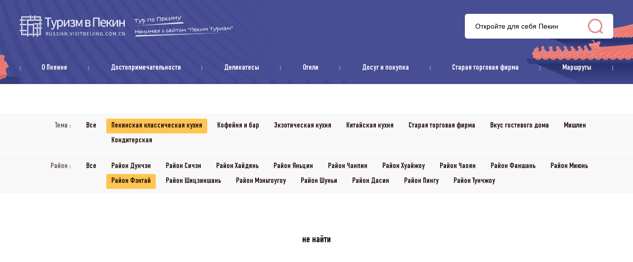

--- FILE ---
content_type: text/html; charset=UTF-8
request_url: https://p.visitbeijing.com.cn/foods?type=1&area=10
body_size: 3014
content:
<!DOCTYPE html>
<html lang="zh-cn">
<head>
    <meta http-equiv="Content-Type" content="text/html; charset=utf-8" />
  <meta http-equiv="Access-Control-Allow-Origin" content="*">
  <meta http-equiv="x-ua-compatible" content="ie=edge" />
  <link href="//r1.visitbeijing.com.cn/images/a4c09cdee78007d1ee26039bd25dc440.ico" rel="shortcut icon" />
  <title>Деликатесы</title>
  <!--build:css css/styles.min1.css-->
  <link rel="stylesheet" href="https://p.visitbeijing.com.cn/web/css/styles.css">
  <!--endbuild-->
  <script type="text/javascript" src="https://p.visitbeijing.com.cn/web/js/jquery.min.js?v=3.7.1"></script>
          <link rel="stylesheet" href="https://p.visitbeijing.com.cn/web/css/list_scenic.css">
      

    <style>
        .box .infos .phones .fl{
            width: 300px;
            box-sizing: border-box;
        }
        .box .infos .phones .fl ul li .sp1 p{
            color: #1F0D09;
        }
    </style>
</head>

<body>
    
  <div class="head">
    <div class="center">
      <div class="logo-search clearfix">
        <a href="https://p.visitbeijing.com.cn" class="logo fl">资源库</a>
        <div class="fr search">
          <input style="background: 0 none;" autocomplete="off" class="input" id="q" name="q" placeholder="Откройте для себя Пекин">
          <span></span>
        </div>
      </div>
      <style>
        .head .logo-search .search input{
          height: 100%;
        }
        .box .tour .center h5.tit a,.box .scenic-pictures h5.tit i{
          margin-right: 10px;
        }
        body .head .nav ul li a:hover span{
          background: #2C3383;
        }
        .box .theme-feature .theme1 h6,.box .theme-feature .theme1 p,.box .theme-feature .theme2 h6,.box .theme-feature .theme2 p,.box .theme-feature .feature h6,.box .theme-feature .feature p{
          overflow: hidden;
        }
      </style>
      <div class="nav">
        <ul>
            <li>
                <a href="http://russian.visitbeijing.com.cn/a1/a-XFB853AD8287C48E3944C8" target="_blank"><span>О Пкеине</span></a>
            </li>
            <li>
                <a href="https://p.visitbeijing.com.cn/attractions" target="_blank"><span>Достопримечательности</span></a>
            </li>
            <li>
                <a href="https://p.visitbeijing.com.cn/foods" target="_blank"><span>Деликатесы</span></a>
            </li>
            <li>
                <a href="https://p.visitbeijing.com.cn/hotels" target="_blank"><span>Отели</span></a>
            </li>
            <li>
                <a href="https://p.visitbeijing.com.cn/gifts" target="_blank"><span>Досуг и покупка</span></a>
            </li>
            <li>
                <a href="https://p.visitbeijing.com.cn/gifts?type=4&area=" target="_blank"><span>Старая торговая фирма</span></a>
            </li>
            <li>
                <a href="https://p.visitbeijing.com.cn/attractions?theme=1&area=&star_rating=" target="_blank"><span>Маршруты</span></a>
            </li>
        </ul>

      </div>
    </div>
  </div>
  <script>
    $(function(){
      function isIE() { //ie?
        if (!!window.ActiveXObject || "ActiveXObject" in window)
          return true;
          else
          return false;
      }
      if(isIE()){
        $('.box .scenic-pictures .picUi ul li img').css({
          "width":"auto",
          "min-width":"100%",
          "height":"100%",
        })
        $('.picFocus .bd img,.picFocus .hd ul li img').css({
          "height":"auto",
          "min-height":"100%",
          "width":"100%",
        })

      }


        // 顶部搜索
        var $searchBtn = $(".search span");
        var $searchInput = $(".search input");
        var input = document.getElementById("q");

        $searchBtn.on("click", function() {
            var key = $searchInput.val();
            if(key=='')
            {
              if(window.location.pathname === '/search'){
                window.location.href = '//' + window.location.host +'/search';
              }else{
                window.open('//' + window.location.host +'/search');
              }
            }
            else
            {
              if(window.location.pathname === '/search'){
                window.location.href = '//' + window.location.host +'/search?key=' + encodeURIComponent(key);
              }else{
                window.open('//' + window.location.host +'/search?key=' + encodeURIComponent(key));
              }

            }
        });
        document.onkeydown = function(event) {
            if (event.keyCode == 13) {
                var hasFocus = document.hasFocus() && document.activeElement === input;
                if (hasFocus) {
                    $searchBtn.click();
                }
            }
        };
    })
  </script>

  <div class="box">
    <div class="innerSearch" style="height: 0;border: 0;padding-top: 60px;margin: 0;">
    </div>

    <div class="selects">

      <div class="select">
        <div class="select_theme clearfix">
          <div class="fl">Тема :<a href="https://p.visitbeijing.com.cn/foods?area=10"><span    class= "fr"  >Все</span></a></div>
          <ul class="fr clearfix">

              
                  <li                    class = 'active'
                   >
                      <a href="https://p.visitbeijing.com.cn/foods?type=1&amp;area=10"><span>Пекинская классическая кухня</span></a>
                  </li>
              
                  <li >
                      <a href="https://p.visitbeijing.com.cn/foods?type=2&amp;area=10"><span>Кофейня и бар</span></a>
                  </li>
              
                  <li >
                      <a href="https://p.visitbeijing.com.cn/foods?type=3&amp;area=10"><span>Экзотическая кухня</span></a>
                  </li>
              
                  <li >
                      <a href="https://p.visitbeijing.com.cn/foods?type=4&amp;area=10"><span>Китайская кухня</span></a>
                  </li>
              
                  <li >
                      <a href="https://p.visitbeijing.com.cn/foods?type=5&amp;area=10"><span>Старая торговая фирма</span></a>
                  </li>
              
                  <li >
                      <a href="https://p.visitbeijing.com.cn/foods?type=6&amp;area=10"><span>Вкус гостевого дома</span></a>
                  </li>
              
                  <li >
                      <a href="https://p.visitbeijing.com.cn/foods?type=7&amp;area=10"><span>Мишлен</span></a>
                  </li>
              
                  <li >
                      <a href="https://p.visitbeijing.com.cn/foods?type=8&amp;area=10"><span>Кондитерская</span></a>
                  </li>
              
          </ul>
        </div>
      </div>

      <div class="select">
        <div class="select_theme clearfix">
          <div class="fl">Район :<a href="https://p.visitbeijing.com.cn/foods?type=1"><span  class= "fr"  >Все</span></a></div>
          <ul class="fr clearfix">
                                <li >
                      <a href="https://p.visitbeijing.com.cn/foods?type=1&amp;area=1"><span>Район Дунчэн</span></a>
                  </li>
                                <li >
                      <a href="https://p.visitbeijing.com.cn/foods?type=1&amp;area=2"><span>Район Сичэн</span></a>
                  </li>
                                <li >
                      <a href="https://p.visitbeijing.com.cn/foods?type=1&amp;area=3"><span>Район Хайдянь</span></a>
                  </li>
                                <li >
                      <a href="https://p.visitbeijing.com.cn/foods?type=1&amp;area=4"><span>Район Яньцин</span></a>
                  </li>
                                <li >
                      <a href="https://p.visitbeijing.com.cn/foods?type=1&amp;area=5"><span>Район Чанпин</span></a>
                  </li>
                                <li >
                      <a href="https://p.visitbeijing.com.cn/foods?type=1&amp;area=6"><span>Район Хуайжоу</span></a>
                  </li>
                                <li >
                      <a href="https://p.visitbeijing.com.cn/foods?type=1&amp;area=7"><span>Район Чаоян</span></a>
                  </li>
                                <li >
                      <a href="https://p.visitbeijing.com.cn/foods?type=1&amp;area=8"><span>Район Фаншань</span></a>
                  </li>
                                <li >
                      <a href="https://p.visitbeijing.com.cn/foods?type=1&amp;area=9"><span>Район Миюнь</span></a>
                  </li>
                                <li                    class = 'active'
                   >
                      <a href="https://p.visitbeijing.com.cn/foods?type=1&amp;area=10"><span>Район Фэнтай</span></a>
                  </li>
                                <li >
                      <a href="https://p.visitbeijing.com.cn/foods?type=1&amp;area=11"><span>Район Шицзиншань</span></a>
                  </li>
                                <li >
                      <a href="https://p.visitbeijing.com.cn/foods?type=1&amp;area=12"><span>Район Мэньтоугоу</span></a>
                  </li>
                                <li >
                      <a href="https://p.visitbeijing.com.cn/foods?type=1&amp;area=13"><span>Район Шуньи</span></a>
                  </li>
                                <li >
                      <a href="https://p.visitbeijing.com.cn/foods?type=1&amp;area=14"><span>Район Дасин</span></a>
                  </li>
                                <li >
                      <a href="https://p.visitbeijing.com.cn/foods?type=1&amp;area=15"><span>Район Пингу</span></a>
                  </li>
                                <li >
                      <a href="https://p.visitbeijing.com.cn/foods?type=1&amp;area=16"><span>Район Тунчжоу</span></a>
                  </li>
                        </ul>
        </div>
      </div>

      <div class="center">

      </div>
    </div>
    <div class="center">
              <div class="tips" style="margin: 20px auto;font-size: 20px;text-align: center;">не найти</div>
          </div>



  </div>

        
  
    <div class="foot">
    <p>
    	<a href="https://russian.visitbeijing.com.cn/about-us" target="_blank">О нас</a>
    	<span>|</span>
    	<a href="mailto:songmeilin@huanqiu.com" target="_blank">Свяжитесь с нами</a>
    	<span>|</span>
    	<a href="http://russian.beijing.gov.cn/" target="_blank">Деловое сотрудничество</a>
    </p>
    <p>Центр агитации Пекинского муниципального бюро культуры и туризма (Пекинский центр мониторинга туристических операций). Все права защищены.</p>
</div>
<!-- 百度统计 -->
<script type="text/javascript">
var _hmt = _hmt || [];
(function() {
  var hm = document.createElement("script");
  hm.src = "https://hm.baidu.com/hm.js?4d81851b1b83a2c8d2affcfddf56b290";
  var s = document.getElementsByTagName("script")[0];
  s.parentNode.insertBefore(hm, s);
})();
</script>

<!-- JavaScript Bundle with Popper -->
<!-- <script src="https://cdn.jsdelivr.net/npm/bootstrap@5.0.0-beta2/dist/js/bootstrap.bundle.min.js" integrity="sha384-b5kHyXgcpbZJO/tY9Ul7kGkf1S0CWuKcCD38l8YkeH8z8QjE0GmW1gYU5S9FOnJ0" crossorigin="anonymous"></script> -->
      <script type="text/javascript" src=" https://p.visitbeijing.com.cn/web/js/list_scenic.js"></script>
      <script>

      </script>
      </body>

</html>


--- FILE ---
content_type: application/javascript; charset=utf-8
request_url: https://p.visitbeijing.com.cn/web/js/list_scenic.js
body_size: -80
content:

window.onload = function(){
    
    



}
